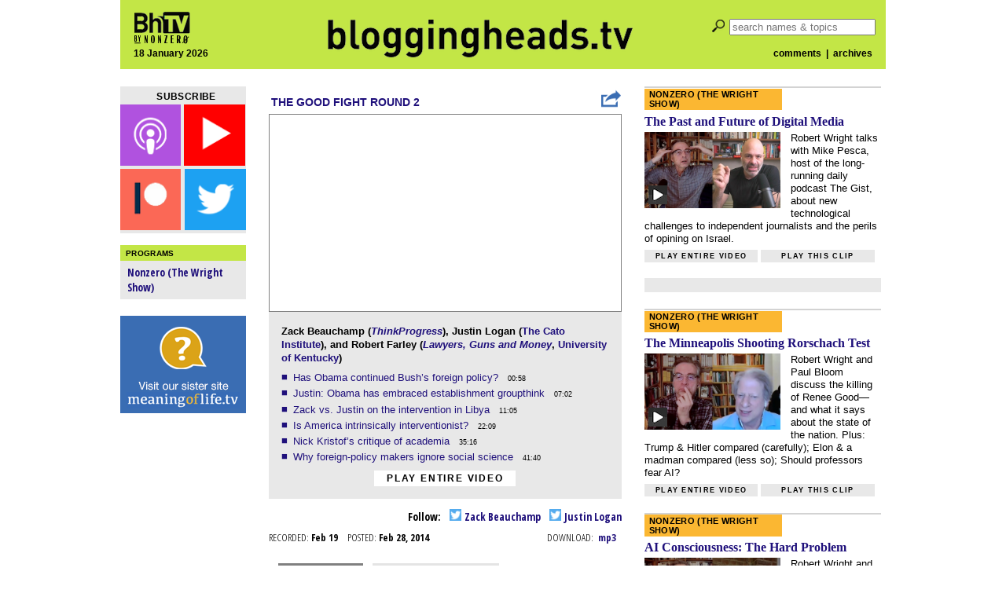

--- FILE ---
content_type: text/html; charset=utf-8
request_url: https://disqus.com/embed/comments/?base=default&f=bloggingheads&t_i=25138&t_u=https%3A%2F%2Fbloggingheads.tv%2Fvideos%2F25138&t_e=The%20Good%20Fight%20round%202%20-%20Feb%2028%2C%202014%20-%20Zack%20Beauchamp%20%26amp%3B%20Justin%20Logan&t_d=Bloggingheads.tv&t_t=The%20Good%20Fight%20round%202%20-%20Feb%2028%2C%202014%20-%20Zack%20Beauchamp%20%26amp%3B%20Justin%20Logan&s_o=default
body_size: 9832
content:
<!DOCTYPE html>

<html lang="en" dir="ltr" class="not-supported type-">

<head>
    <title>Disqus Comments</title>

    
    <meta name="viewport" content="width=device-width, initial-scale=1, maximum-scale=1, user-scalable=no">
    <meta http-equiv="X-UA-Compatible" content="IE=edge"/>

    <style>
        .alert--warning {
            border-radius: 3px;
            padding: 10px 15px;
            margin-bottom: 10px;
            background-color: #FFE070;
            color: #A47703;
        }

        .alert--warning a,
        .alert--warning a:hover,
        .alert--warning strong {
            color: #A47703;
            font-weight: bold;
        }

        .alert--error p,
        .alert--warning p {
            margin-top: 5px;
            margin-bottom: 5px;
        }
        
        </style>
    
    <style>
        
        html, body {
            overflow-y: auto;
            height: 100%;
        }
        

        #error {
            display: none;
        }

        .clearfix:after {
            content: "";
            display: block;
            height: 0;
            clear: both;
            visibility: hidden;
        }

        
    </style>

</head>
<body>
    

    
    <div id="error" class="alert--error">
        <p>We were unable to load Disqus. If you are a moderator please see our <a href="https://docs.disqus.com/help/83/"> troubleshooting guide</a>. </p>
    </div>

    
    <script type="text/json" id="disqus-forumData">{"session":{"canModerate":false,"audienceSyncVerified":false,"canReply":true,"mustVerify":false,"recaptchaPublicKey":"6LfHFZceAAAAAIuuLSZamKv3WEAGGTgqB_E7G7f3","mustVerifyEmail":false},"forum":{"aetBannerConfirmation":null,"founder":"5818044","twitterName":"bloggingheads","commentsLinkOne":"1 Comment","guidelines":null,"disableDisqusBrandingOnPolls":false,"commentsLinkZero":"0 Comments","disableDisqusBranding":false,"id":"bloggingheads","createdAt":"2010-12-09T14:36:15.848306","category":"News","aetBannerEnabled":false,"aetBannerTitle":null,"raw_guidelines":null,"initialCommentCount":null,"votingType":null,"daysUnapproveNewUsers":null,"installCompleted":true,"moderatorBadgeText":"","commentPolicyText":null,"aetEnabled":false,"channel":null,"sort":1,"description":"","organizationHasBadges":true,"newPolicy":true,"raw_description":"","customFont":null,"language":"en","adsReviewStatus":1,"commentsPlaceholderTextEmpty":null,"daysAlive":0,"forumCategory":{"date_added":"2016-01-28T01:54:31","id":7,"name":"News"},"linkColor":null,"colorScheme":"auto","pk":"563191","commentsPlaceholderTextPopulated":null,"permissions":{},"commentPolicyLink":null,"aetBannerDescription":null,"favicon":{"permalink":"https://disqus.com/api/forums/favicons/bloggingheads.jpg","cache":"https://c.disquscdn.com/uploads/forums/56/3191/favicon.png"},"name":"Bloggingheads.tv","commentsLinkMultiple":"{num} Comments","settings":{"threadRatingsEnabled":false,"adsDRNativeEnabled":false,"behindClickEnabled":false,"disable3rdPartyTrackers":false,"adsVideoEnabled":false,"adsProductVideoEnabled":false,"adsPositionBottomEnabled":false,"ssoRequired":false,"contextualAiPollsEnabled":false,"unapproveLinks":false,"adsPositionRecommendationsEnabled":false,"adsEnabled":false,"adsProductLinksThumbnailsEnabled":false,"hasCustomAvatar":false,"organicDiscoveryEnabled":false,"adsProductDisplayEnabled":false,"adsProductLinksEnabled":false,"audienceSyncEnabled":false,"threadReactionsEnabled":false,"linkAffiliationEnabled":false,"adsPositionAiPollsEnabled":false,"disableSocialShare":false,"adsPositionTopEnabled":false,"adsProductStoriesEnabled":false,"sidebarEnabled":false,"adultContent":false,"allowAnonVotes":false,"gifPickerEnabled":true,"mustVerify":true,"badgesEnabled":false,"mustVerifyEmail":true,"allowAnonPost":false,"unapproveNewUsersEnabled":false,"mediaembedEnabled":true,"aiPollsEnabled":false,"userIdentityDisabled":false,"adsPositionPollEnabled":false,"discoveryLocked":false,"validateAllPosts":false,"adsSettingsLocked":false,"isVIP":false,"adsPositionInthreadEnabled":false},"organizationId":425800,"typeface":"serif","url":"http://bloggingheads.tv","daysThreadAlive":0,"avatar":{"small":{"permalink":"https://disqus.com/api/forums/avatars/bloggingheads.jpg?size=32","cache":"//a.disquscdn.com/1763052994/images/noavatar32.png"},"large":{"permalink":"https://disqus.com/api/forums/avatars/bloggingheads.jpg?size=92","cache":"//a.disquscdn.com/1763052994/images/noavatar92.png"}},"signedUrl":"http://disq.us/?url=http%3A%2F%2Fbloggingheads.tv&key=iGZBIUPtjX66gOCNH2E0ng"}}</script>

    <div id="postCompatContainer"><div class="comment__wrapper"><div class="comment__name clearfix"><img class="comment__avatar" src="//a.disquscdn.com/1763052994/images/noavatar92.png" width="32" height="32" /><strong><a href="">Poesis</a></strong> &bull; 11 years ago
        </div><div class="comment__content"><p>More Justin Logan, please! I like the cut of his jib. He has a good time, he endeavors to enjoys his time on bloggingheads. He doesn't take it too seriously, although sometimes he does. He's playful with turns of phrase and enjoys language. He also drops latinisms and citations, but not too much at all. He does it just right. This is the stuff that made bloggingheads 1.0 what it was. We've been getting a bit too serious lately (it stems from a dearth of Jim Pinkerton).  Yes, there is the Libertarian problem. But that's more a piece of art than it is an actual viable worldview. You have to sit back and enjoy the Libertarians. Justin is an artist. That's more than OK.</p></div></div><div class="comment__wrapper"><div class="comment__name clearfix"><img class="comment__avatar" src="//a.disquscdn.com/1763052994/images/noavatar92.png" width="32" height="32" /><strong><a href="">Guest</a></strong> &bull; 11 years ago
        </div><div class="comment__content"></div></div><div class="comment__wrapper"><div class="comment__name clearfix"><img class="comment__avatar" src="https://c.disquscdn.com/uploads/users/453/5854/avatar92.jpg?1532775251" width="32" height="32" /><strong><a href="">bkjazfan</a></strong> &bull; 11 years ago
        </div><div class="comment__content"><p>Zack can dress too.  His shirt is identical to  one I have hanging in my closet.</p><p>Justin is following the example of David Corn, who we haven't seen on here in some time, stressed being well dressed while appearing on <a href="http://disq.us/url?url=http%3A%2F%2Fbloggingheads.tv%3AqhvA_rwq0JL9LtplwGntmJu8lBA&amp;cuid=563191" rel="nofollow noopener" target="_blank" title="bloggingheads.tv">bloggingheads.tv</a>.</p></div></div><div class="comment__wrapper"><div class="comment__name clearfix"><img class="comment__avatar" src="https://c.disquscdn.com/uploads/users/5062/4105/avatar92.jpg?1368421947" width="32" height="32" /><strong><a href="">Aravis Tarkheena</a></strong> &bull; 11 years ago
        </div><div class="comment__content"><p>I'm not a libertarian, but he is spot-on here.</p></div></div><div class="comment__wrapper"><div class="comment__name clearfix"><img class="comment__avatar" src="https://c.disquscdn.com/uploads/users/6252/8533/avatar92.jpg?1543537934" width="32" height="32" /><strong><a href="">Mzwm</a></strong> &bull; 11 years ago
        </div><div class="comment__content"><p>Hear hear...<br>Great diavlog/triavlog.</p></div></div><div class="comment__wrapper"><div class="comment__name clearfix"><img class="comment__avatar" src="https://c.disquscdn.com/uploads/users/522/758/avatar92.jpg?1459737261" width="32" height="32" /><strong><a href="">Pottifar</a></strong> &bull; 11 years ago
        </div><div class="comment__content"><p>How silly it is to say that in making this comparison we're going to take out the one big thing that Bush did.....IRAQ. That's a pretty big element of the bush foreign policy and you can't ignore it just to level the rest of the criteria in the debate.</p><p>This guy Justin is just full of laughs.  With respect to Iraq....."something crazy happened there."  BOY!  That about sums it up.  Republicans questioning the patriotism of people opposed to the invasion?  Lies about WMD.  A new grand strategy to remove the dicktatur.  Yeah.....you can say something crazy happened all right.  And it's really the ONLY thing to talk about with respect to w's foreign policy.  And the fact that Obama has totally turned in the opposite direction of that separates him by miles.  It's just not even close.  As for Libya pretty much EVERY U.S. president has intervened in some way in some place around the world.  Hell, h.w. bush went into panama!  You can expect these sorts of things.  You can argue that Obama is like every other president on this then fine.  But the same as bush?  Puhlease.</p></div></div><div class="comment__wrapper"><div class="comment__name clearfix"><img class="comment__avatar" src="https://c.disquscdn.com/uploads/users/223/1216/avatar92.jpg?1751617317" width="32" height="32" /><strong><a href="">Freddie_deBoer</a></strong> &bull; 11 years ago
        </div><div class="comment__content"><p>I guess I'll be the one to point out that the Center for American Progress, of which ThinkProgress is a part, is in every meaningful sense an organ of the Obama administration and completely dedicated to advancing his presidency and his personal interests.</p><p>By the way: Libya has been a disaster, with the current government being neither democratic nor legitimate, terribly homophobic, racist against sub-Saharan Africans, utterly unwilling to look beyond its sectarian and religious leanings, and utterly unable to restore basic infrastructure or order to the country.</p></div></div><div class="comment__wrapper"><div class="comment__name clearfix"><img class="comment__avatar" src="https://c.disquscdn.com/uploads/users/522/758/avatar92.jpg?1459737261" width="32" height="32" /><strong><a href="">Pottifar</a></strong> &bull; 11 years ago
        </div><div class="comment__content"><p>And since Obama has not gotten us into an ill-advised war somewhere in the middle east that has cost the lives of thousands of American soldiers, it is really important to know that fact about Think Progress and CAP?</p></div></div><div class="comment__wrapper"><div class="comment__name clearfix"><img class="comment__avatar" src="https://c.disquscdn.com/uploads/users/223/1216/avatar92.jpg?1751617317" width="32" height="32" /><strong><a href="">Freddie_deBoer</a></strong> &bull; 11 years ago
        </div><div class="comment__content"><p>Your given point is wrong, and the conclusion you draw from it is wrong. Obama has gotten us into a war in the Middle East, and in fact two-- the war that they attached an Orwellian weasel term to in Libya, and the war they refuse to acknowledge at all in Yemen, both of which have involved the deaths of civilians. But even if he hadn't, your conclusion is fallacious; it's relevant when someone arguing in favor of a politician draws his checks from an organization that is dedicated to carrying water for that politician. Nobody with an ounce of integrity in Washington would deny that CAP and ThinkProgress are in every meaningful sense parts of the Obama messaging team, and everyone watching this video should be aware of Beauchamp's direct and uncomplicated financial interest in protecting the Obama administration's reputation.</p></div></div><div class="comment__wrapper"><div class="comment__name clearfix"><img class="comment__avatar" src="https://c.disquscdn.com/uploads/users/51/3206/avatar92.jpg?1525561165" width="32" height="32" /><strong><a href="">miceelf88</a></strong> &bull; 11 years ago
        </div><div class="comment__content"><p>"...that has cost the lives of thousands of American soldiers"<br>You may not think this is important, but it's the point that Pottifar made.</p></div></div><div class="comment__wrapper"><div class="comment__name clearfix"><img class="comment__avatar" src="https://c.disquscdn.com/uploads/users/223/1216/avatar92.jpg?1751617317" width="32" height="32" /><strong><a href="">Freddie_deBoer</a></strong> &bull; 11 years ago
        </div><div class="comment__content"><p>Right, as long as you're not killing poor brown Muslims, everything's hunky dory.</p></div></div><div class="comment__wrapper"><div class="comment__name clearfix"><img class="comment__avatar" src="https://c.disquscdn.com/uploads/users/51/3206/avatar92.jpg?1525561165" width="32" height="32" /><strong><a href="">miceelf88</a></strong> &bull; 11 years ago
        </div><div class="comment__content"><p>Yeah, cause that's what I said. I merely pointed out that you fundamentally mischaracterized him. And you don't have to agree with either Libya or Iraq to acknowledge that they're different.</p></div></div><div class="comment__wrapper"><div class="comment__name clearfix"><img class="comment__avatar" src="https://c.disquscdn.com/uploads/users/5062/4105/avatar92.jpg?1368421947" width="32" height="32" /><strong><a href="">Aravis Tarkheena</a></strong> &bull; 11 years ago
        </div><div class="comment__content"><p>Yeah, but that qualifier sort of spoils it, no?  I mean, isn't the relevant point the brutality we're levying on *other* people?</p></div></div><div class="comment__wrapper"><div class="comment__name clearfix"><img class="comment__avatar" src="https://c.disquscdn.com/uploads/users/51/3206/avatar92.jpg?1525561165" width="32" height="32" /><strong><a href="">miceelf88</a></strong> &bull; 11 years ago
        </div><div class="comment__content"><p>That's the relevant point in Libya. That was only one aspect of the relevant point in Iraq. I know it's gauche to point out that the two aren't completely identical in every possible way, but still...</p></div></div><div class="comment__wrapper"><div class="comment__name clearfix"><img class="comment__avatar" src="https://c.disquscdn.com/uploads/users/5062/4105/avatar92.jpg?1368421947" width="32" height="32" /><strong><a href="">Aravis Tarkheena</a></strong> &bull; 11 years ago
        </div><div class="comment__content"><p>Well, it just seemed like he was suggesting that the really bad part about these interventions was that *our* soldiers were getting killed, whereas I would argue that when you illegitimately go into other countries, the main problem is the fact that you are killing *their* people.</p></div></div><div class="comment__wrapper"><div class="comment__name clearfix"><img class="comment__avatar" src="https://c.disquscdn.com/uploads/users/51/3206/avatar92.jpg?1525561165" width="32" height="32" /><strong><a href="">miceelf88</a></strong> &bull; 11 years ago
        </div><div class="comment__content"><p>It's always easy to downplay the significance of throwing away the lives of American soldiers. I don't see why acknowledging that killing foreigners is bad necessitates assuming that killing American soldiers is tickety boo.</p></div></div><div class="comment__wrapper"><div class="comment__name clearfix"><img class="comment__avatar" src="https://c.disquscdn.com/uploads/users/5062/4105/avatar92.jpg?1368421947" width="32" height="32" /><strong><a href="">Aravis Tarkheena</a></strong> &bull; 11 years ago
        </div><div class="comment__content"><p>No one is downplaying it.  But it seems perverse that this should be one's primary concern, when one has illegitimately attacked someone else.</p></div></div><div class="comment__wrapper"><div class="comment__name clearfix"><img class="comment__avatar" src="https://c.disquscdn.com/uploads/users/2390/1898/avatar92.jpg?1767598305" width="32" height="32" /><strong><a href="">David Lloyd-Jones</a></strong> &bull; 11 years ago
        </div><div class="comment__content"><p>Micee,</p><p>Given that apparently the only thing that will keep the American government from randomly picking a country to slam against the wall every few years is the deaths of American soldiers, how can you avoid the conclusion that the deaths of American soldiers is a Good Thing?</p><p>It would be nice if the US government could be induced to act decently by some other means, but on the record as it stands, from Vietnam up to the present, that seems to be the way it is.</p><p>-dlj.</p></div></div><div class="comment__wrapper"><div class="comment__name clearfix"><img class="comment__avatar" src="https://c.disquscdn.com/uploads/users/51/3206/avatar92.jpg?1525561165" width="32" height="32" /><strong><a href="">miceelf88</a></strong> &bull; 11 years ago
        </div><div class="comment__content"><p>Wow. <br>Allrighty then.</p></div></div><div class="comment__wrapper"><div class="comment__name clearfix"><img class="comment__avatar" src="https://c.disquscdn.com/uploads/users/2087/1578/avatar92.jpg?1326653829" width="32" height="32" /><strong><a href="">Ocean</a></strong> &bull; 11 years ago
        </div><div class="comment__content"><p>He seems to be saying that the death of American soldiers is a Good Thing (for other countries) because in reality it's a Bad Thing (for Americans) and would put some brakes on American blood thirsty desire to mess with other countries. It's a weird way of saying it, go figure.</p></div></div><div class="comment__wrapper"><div class="comment__name clearfix"><img class="comment__avatar" src="https://c.disquscdn.com/uploads/users/2390/1898/avatar92.jpg?1767598305" width="32" height="32" /><strong><a href="">David Lloyd-Jones</a></strong> &bull; 11 years ago
        </div><div class="comment__content"><p>Ocean,</p><p>I don't think much in the way of countries having opinions.</p><p>What's the exchange rate supposed to be?  Something like 2,800 Americans were killed by a bunch of freelance criminals at 9/11. In "exchange" for this the Bush-Cheney bunch of criminals in government have killed hundreds of thousands, very very few of whom had anything to do with the 9/11 crimes.</p><p>I'd think a decent American might say a few hundred dead American soldiers might be a worthwhile sacrifice if that's the only way of getting an end to the slaughters in Iraq, Afghanistan, Yemen, and so on.  The slaughters of the Iraqis, the Afghanis, the Yemenis, get it?  Sacrificed on the altar of an unresponsive and immoral US government and public.</p><p>-dlj.</p></div></div><div class="comment__wrapper"><div class="comment__name clearfix"><img class="comment__avatar" src="https://c.disquscdn.com/uploads/users/2087/1578/avatar92.jpg?1326653829" width="32" height="32" /><strong><a href="">Ocean</a></strong> &bull; 11 years ago
        </div><div class="comment__content"><p>Oh, I don't disagree with you at all. It's just that saying that the death of American soldiers is a good thing sounds terrible and perhaps it's an unnecessary way of putting it in order to make your point.</p><p>How could I disagree with your avatar? ;)</p></div></div><div class="comment__wrapper"><div class="comment__name clearfix"><img class="comment__avatar" src="https://c.disquscdn.com/uploads/users/5062/4105/avatar92.jpg?1368421947" width="32" height="32" /><strong><a href="">Aravis Tarkheena</a></strong> &bull; 11 years ago
        </div><div class="comment__content"><p>I think it is a testament to how easy Americans have had it, in the war department, that we reacted to 9/11 the way we did.  2,800 dead ain't bupkas, if you're a European or Asian country.  And the idea that it somehow justified the massive destruction and ruin we visited upon people is just incredible.</p><p>Then again, we are the country that nuked two cities.</p></div></div><div class="comment__wrapper"><div class="comment__name clearfix"><img class="comment__avatar" src="https://c.disquscdn.com/uploads/users/522/758/avatar92.jpg?1459737261" width="32" height="32" /><strong><a href="">Pottifar</a></strong> &bull; 11 years ago
        </div><div class="comment__content"><p>Good point and let me clarify.  The deaths of any people in war are not good.  I think the needless Iraqi deaths are just as bad and actually provide even MORE separation between bush and Obama.</p></div></div><div class="comment__wrapper"><div class="comment__name clearfix"><img class="comment__avatar" src="https://c.disquscdn.com/uploads/users/522/758/avatar92.jpg?1459737261" width="32" height="32" /><strong><a href="">Pottifar</a></strong> &bull; 11 years ago
        </div><div class="comment__content"><p>How many U.S. military personnel died in Libya?  Did we put troops on the ground and occupy the country for years on end?  This whole conversation is just a lame attempt to throw mud on Obama's foreign policy record by somehow saying that he's no different from Bush.  Please, don't insult people's intelligence here.</p></div></div><div class="comment__wrapper"><div class="comment__name clearfix"><img class="comment__avatar" src="https://c.disquscdn.com/uploads/users/5062/4105/avatar92.jpg?1368421947" width="32" height="32" /><strong><a href="">Aravis Tarkheena</a></strong> &bull; 11 years ago
        </div><div class="comment__content"><p>Not all of us who are critical of Obama's foreign policy are saying "no different."  What I've been saying is "disappointingly, not different enough."</p></div></div><div class="comment__wrapper"><div class="comment__name clearfix"><img class="comment__avatar" src="https://c.disquscdn.com/uploads/users/522/758/avatar92.jpg?1459737261" width="32" height="32" /><strong><a href="">Pottifar</a></strong> &bull; 11 years ago
        </div><div class="comment__content"><p>The U.S. is not pacifist as you seem to want it to be.  We are going to be involved where we can make some difference.</p></div></div><div class="comment__wrapper"><div class="comment__name clearfix"><img class="comment__avatar" src="https://c.disquscdn.com/uploads/users/5062/4105/avatar92.jpg?1368421947" width="32" height="32" /><strong><a href="">Aravis Tarkheena</a></strong> &bull; 11 years ago
        </div><div class="comment__content"><p>Not even if the people in question would rather not have us "make a difference" to the tune of thousands of their compatriots dead.</p><p>Yuck.</p></div></div><div class="comment__wrapper"><div class="comment__name clearfix"><img class="comment__avatar" src="https://c.disquscdn.com/uploads/users/3502/2330/avatar92.jpg?1431711761" width="32" height="32" /><strong><a href="">Flashman</a></strong> &bull; 11 years ago
        </div><div class="comment__content"><p>Freddie deBoer is that really excitable dude you knew in college who was avidly involved in every solidarity/human rights/living wage campaign on campus.  Only, deBoer is the rare one who has made it to his 30s without changing much.</p></div></div><div class="comment__wrapper"><div class="comment__name clearfix"><img class="comment__avatar" src="https://c.disquscdn.com/uploads/users/223/1216/avatar92.jpg?1751617317" width="32" height="32" /><strong><a href="">Freddie_deBoer</a></strong> &bull; 11 years ago
        </div><div class="comment__content"><p>The fact that you see participating in activism as something to be embarrassed about is precisely why I couldn't care less about your opinion. You're entitled not to care about the moral progress of your country. I'm entitled to ignore you.</p></div></div><div class="comment__wrapper"><div class="comment__name clearfix"><img class="comment__avatar" src="//a.disquscdn.com/1763052994/images/noavatar92.png" width="32" height="32" /><strong><a href="">Jeff Oster</a></strong> &bull; 11 years ago
        </div><div class="comment__content"><p>I would also add that Freddie is the kind of guy who has perpetual contempt for his intellectual opponents.  Harrumph!</p></div></div><div class="comment__wrapper"><div class="comment__name clearfix"><img class="comment__avatar" src="https://c.disquscdn.com/uploads/users/223/1216/avatar92.jpg?1751617317" width="32" height="32" /><strong><a href="">Freddie_deBoer</a></strong> &bull; 11 years ago
        </div><div class="comment__content"><p>No, I don't. But you have to actually engage intellectually to be an intellectual opponent. Would you say that "Flashman" or you are engaging intellectually?</p></div></div><div class="comment__wrapper"><div class="comment__name clearfix"><img class="comment__avatar" src="//a.disquscdn.com/1763052994/images/noavatar92.png" width="32" height="32" /><strong><a href="">Jeff Oster</a></strong> &bull; 11 years ago
        </div><div class="comment__content"><p>I agree with you, man- I wasn't making any argument.  And I think you're adorable, so don't ever change.</p></div></div><div class="comment__wrapper"><div class="comment__name clearfix"><img class="comment__avatar" src="https://c.disquscdn.com/uploads/users/223/1216/avatar92.jpg?1751617317" width="32" height="32" /><strong><a href="">Freddie_deBoer</a></strong> &bull; 11 years ago
        </div><div class="comment__content"><p>I'll take adorable, meant in condescension or not!</p></div></div><div class="comment__wrapper"><div class="comment__name clearfix"><img class="comment__avatar" src="https://c.disquscdn.com/uploads/users/51/3206/avatar92.jpg?1525561165" width="32" height="32" /><strong><a href="">miceelf88</a></strong> &bull; 11 years ago
        </div><div class="comment__content"><p>Would you say that responding to a point about the involvement and death of American soldiers with "as long as you're not killing poor brown Muslims, everything's hunky dory" is an example of engaging intellectually?</p></div></div><div class="comment__wrapper"><div class="comment__name clearfix"><img class="comment__avatar" src="https://c.disquscdn.com/uploads/users/6252/8533/avatar92.jpg?1543537934" width="32" height="32" /><strong><a href="">Mzwm</a></strong> &bull; 11 years ago
        </div><div class="comment__content"><p>...and check-mate!</p></div></div><div class="comment__wrapper"><div class="comment__name clearfix"><img class="comment__avatar" src="https://c.disquscdn.com/uploads/users/223/1216/avatar92.jpg?1751617317" width="32" height="32" /><strong><a href="">Freddie_deBoer</a></strong> &bull; 11 years ago
        </div><div class="comment__content"><p>Yes. Because that's what we're actually talking about, after all, stripped off bullshit.</p></div></div><div class="comment__wrapper"><div class="comment__name clearfix"><img class="comment__avatar" src="https://c.disquscdn.com/uploads/users/51/3206/avatar92.jpg?1525561165" width="32" height="32" /><strong><a href="">miceelf88</a></strong> &bull; 11 years ago
        </div><div class="comment__content"><p>I actually tend to have a lot of respect for you generally, but your performance on this little corner is pretty dishonest.<br>You responded to a point that Pottifar didn't make and then when I pointed that out, you made your "brown Muslims don't matter" crack a propos of nothing. That may be what YOU are talking about, but no one else is.</p><p>It's funny how the enemies of political correctness are so eager to engage in it when it suits them on other matters. This whole approach to PC wrt war would make Al Sharpton blush.</p></div></div><div class="comment__wrapper"><div class="comment__name clearfix"><img class="comment__avatar" src="https://c.disquscdn.com/uploads/users/5062/4105/avatar92.jpg?1368421947" width="32" height="32" /><strong><a href="">Aravis Tarkheena</a></strong> &bull; 11 years ago
        </div><div class="comment__content"><p>Boy, Zack sure comes off as an Obama shill.  The surprise he expresses at around 4:00 must be disingenuous (or else, ignorant).</p><p>Lessee, how is Obama foreign policy like Bush's?</p><p>1.  Still in Afghanistan?  Check.<br>2.  Gitmo?  Check.<br>3.  Drone strikes?  Check.<br>4.  New, unwarranted military interventions?  Check.  (Libya)<br>5.  Complete disregard for civil liberties, in intelligence gathering.  Check.  (I'd argue he's actually worse in this regard.)</p><p>The real important point, made by Logan, is that at the bottom, Bush put us on a permanent, "Forever War" footing.  Obama has continued this and there is no reason to think he will stop.  Indeed, I am beginning to think that this will become the preferred stance of the President, whichever party holds office.</p></div></div><div class="comment__wrapper"><div class="comment__name clearfix"><img class="comment__avatar" src="https://c.disquscdn.com/uploads/users/223/1216/avatar92.jpg?1751617317" width="32" height="32" /><strong><a href="">Freddie_deBoer</a></strong> &bull; 11 years ago
        </div><div class="comment__content"><p>And responsible for the disastrous Afghanistan "surge," which was clearly designed to echo the popularity of the Iraqi surge, and was an immense failure that only escaped criticism because nobody was paying attention.</p></div></div><div class="comment__wrapper"><div class="comment__name clearfix"><img class="comment__avatar" src="https://c.disquscdn.com/uploads/users/51/3206/avatar92.jpg?1525561165" width="32" height="32" /><strong><a href="">miceelf88</a></strong> &bull; 11 years ago
        </div><div class="comment__content"><p>Iran? Do you honestly think that Pres W would be taking an identical approach to Iran that Pres O is?<br>And, as Pottifar noted above, whatever you think of Libya, it's not Iraq.</p></div></div><div class="comment__wrapper"><div class="comment__name clearfix"><img class="comment__avatar" src="https://c.disquscdn.com/uploads/users/5062/4105/avatar92.jpg?1368421947" width="32" height="32" /><strong><a href="">Aravis Tarkheena</a></strong> &bull; 11 years ago
        </div><div class="comment__content"><p>The point is not whether Obama's and Bush's foreign policies are *identical*.  Of course they're not.  The question is whether Obama represents any significant deviation from the Bush foreign policy and more importantly, whether it represents a significantly *better* direction in foreign policy, both questions to which I would answer, "No."</p></div></div><div class="comment__wrapper"><div class="comment__name clearfix"><img class="comment__avatar" src="https://c.disquscdn.com/uploads/users/51/3206/avatar92.jpg?1525561165" width="32" height="32" /><strong><a href="">miceelf88</a></strong> &bull; 11 years ago
        </div><div class="comment__content"><p>I don't think war with Iran vs. not war with Iran is a minor difference. I think not war with Iran is significantly better. <br>Quite frankly, as bad as some aspects of Libya are, I think a land invasion of it would have been even worse. <br>I don't get this need to essentially Godwin Obama. he doesn't have to be roughly equivalent to W to be plenty bad on foreign policy. There's a lot of room between even adequate and W-levels.</p></div></div><div class="comment__wrapper"><div class="comment__name clearfix"><img class="comment__avatar" src="https://c.disquscdn.com/uploads/users/5062/4105/avatar92.jpg?1368421947" width="32" height="32" /><strong><a href="">Aravis Tarkheena</a></strong> &bull; 11 years ago
        </div><div class="comment__content"><p>1.  Bush did not go to war with Iran.<br>2.  Obama is not finished yet.  The presumption that there won't be any military action against Iran is just a guess.<br>3.  I'm not "Godwining" Obama.  I merely was chiming in to agree that I don't think there's much difference between his foreign policy and Bush's.  Unlike the conservatives, my complaint about Obama is that he is not nearly liberal enough.</p></div></div><div class="comment__wrapper"><div class="comment__name clearfix"><img class="comment__avatar" src="https://c.disquscdn.com/uploads/users/51/3206/avatar92.jpg?1525561165" width="32" height="32" /><strong><a href="">miceelf88</a></strong> &bull; 11 years ago
        </div><div class="comment__content"><p>1. Well, no. That certainly was not my claim. My claim was that in current circumstances he would.<br>2. Again, the claim was not that he will never under any circumstances. it was simply that Bush would have already.<br>3. The need to downplay any differences with The Worst Thing Ever (W) is of a piece.</p></div></div><div class="comment__wrapper"><div class="comment__name clearfix"><img class="comment__avatar" src="https://c.disquscdn.com/uploads/users/5062/4105/avatar92.jpg?1368421947" width="32" height="32" /><strong><a href="">Aravis Tarkheena</a></strong> &bull; 11 years ago
        </div><div class="comment__content"><p>Counterfactual claims are awfully easy to make, since there can be no evidence for them.</p><p>I do not think Bush was "The Worst Thing Ever."</p></div></div><div class="comment__wrapper"><div class="comment__name clearfix"><img class="comment__avatar" src="https://c.disquscdn.com/uploads/users/51/3206/avatar92.jpg?1525561165" width="32" height="32" /><strong><a href="">miceelf88</a></strong> &bull; 11 years ago
        </div><div class="comment__content"><p>Of course. And Bush was famously difficult to read and understand. He's a real cypher. And McCain has been super unclear about how his presidency would operate vis a vis Iran.</p></div></div><div class="comment__wrapper"><div class="comment__name clearfix"><img class="comment__avatar" src="https://c.disquscdn.com/uploads/users/5062/4105/avatar92.jpg?1368421947" width="32" height="32" /><strong><a href="">Aravis Tarkheena</a></strong> &bull; 11 years ago
        </div><div class="comment__content"><p>Whatever.  If you want to carry on a conversation this way, that's fine.</p><p>You don't know what Bush "would have done."  You don't know what McCain "would have done."  And you don't know what Obama "will do."   And you know very well that any number of factors go into these sorts of decisions, beyond the view of the individual person.  How many times have we thought we knew a public figure's politics/position/etc., only to have them completely surprise us?</p><p>When making comparisons, we go on what has actually occurred, not on what we speculate, might have, could have, maybe occurred</p></div></div><div class="comment__wrapper"><div class="comment__name clearfix"><img class="comment__avatar" src="https://c.disquscdn.com/uploads/users/522/758/avatar92.jpg?1459737261" width="32" height="32" /><strong><a href="">Pottifar</a></strong> &bull; 11 years ago
        </div><div class="comment__content"><p>Ha!  And Bush also found it very difficult to read and understand!</p></div></div><div class="comment__wrapper"><div class="comment__name clearfix"><img class="comment__avatar" src="https://c.disquscdn.com/uploads/users/2098/8204/avatar92.jpg?1370996663" width="32" height="32" /><strong><a href="">rcocean</a></strong> &bull; 11 years ago
        </div><div class="comment__content"><p>McCain would've gone to war with Iran, Libya, Syria, and Russia.  He's made that quite clear. "Bomb, Bomb, Bomb, Iran" is his theme song.</p></div></div></div>


    <div id="fixed-content"></div>

    
        <script type="text/javascript">
          var embedv2assets = window.document.createElement('script');
          embedv2assets.src = 'https://c.disquscdn.com/embedv2/latest/embedv2.js';
          embedv2assets.async = true;

          window.document.body.appendChild(embedv2assets);
        </script>
    



    
</body>
</html>


--- FILE ---
content_type: text/html; charset=utf-8
request_url: https://www.google.com/recaptcha/api2/aframe
body_size: 269
content:
<!DOCTYPE HTML><html><head><meta http-equiv="content-type" content="text/html; charset=UTF-8"></head><body><script nonce="79ECXPb4WCd-dwJGL7MqHQ">/** Anti-fraud and anti-abuse applications only. See google.com/recaptcha */ try{var clients={'sodar':'https://pagead2.googlesyndication.com/pagead/sodar?'};window.addEventListener("message",function(a){try{if(a.source===window.parent){var b=JSON.parse(a.data);var c=clients[b['id']];if(c){var d=document.createElement('img');d.src=c+b['params']+'&rc='+(localStorage.getItem("rc::a")?sessionStorage.getItem("rc::b"):"");window.document.body.appendChild(d);sessionStorage.setItem("rc::e",parseInt(sessionStorage.getItem("rc::e")||0)+1);localStorage.setItem("rc::h",'1768740018972');}}}catch(b){}});window.parent.postMessage("_grecaptcha_ready", "*");}catch(b){}</script></body></html>

--- FILE ---
content_type: application/x-javascript
request_url: https://bloggingheads.tv/wp-content/themes/nz-desktop/forum-blogheads/disqus.js
body_size: 352
content:
function appendEmbedJS() {
	var dsq = document.createElement('script');
	dsq.type = 'text/javascript';
	dsq.async = true;
	dsq.src = 'https://' + disqus_shortname + '.disqus.com/embed.js';
	(document.getElementsByTagName('head')[0] || document.getElementsByTagName('body')[0]).appendChild(dsq);
};

function appendHighlightJS() {
	var hl = document.createElement('script');
	hl.type = 'text/javascript';
	hl.async = true;
	hl.src = '/wp-content/themes/nz-desktop/forum-blogheads/highlight-dsq-script.js';
	(document.getElementsByTagName('head')[0] || document.getElementsByTagName('body')[0]).appendChild(hl);
};

function appendReplyJS() {
	var rp = document.createElement('script');
	rp.type = 'text/javascript';
	rp.async = true;
	rp.src = '/wp-content/themes/nz-desktop/forum-blogheads/addExtraReplyButton.js';
	(document.getElementsByTagName('head')[0] || document.getElementsByTagName('body')[0]).appendChild(rp);
};

appendEmbedJS();
appendHighlightJS();
appendReplyJS();